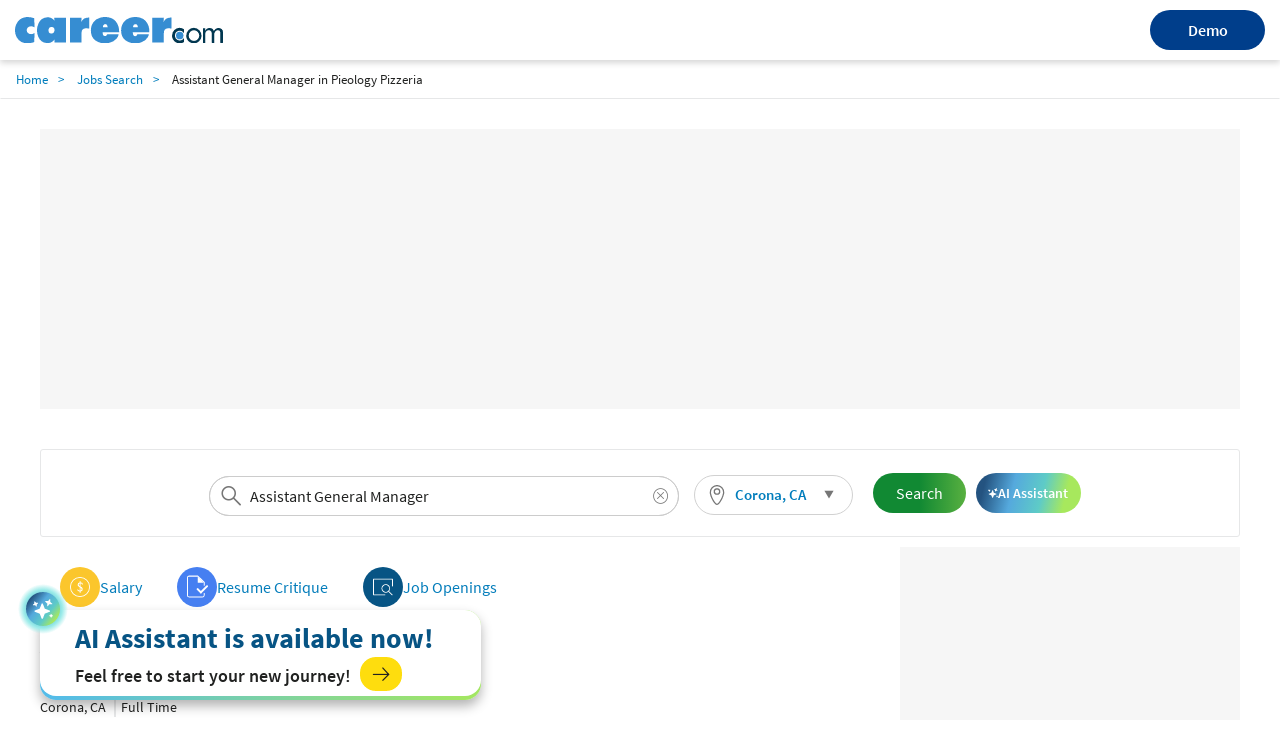

--- FILE ---
content_type: text/html; charset=utf-8
request_url: https://www.career.com/job/pieology-pizzeria/assistant-general-manager/j202212071946482169451
body_size: 20736
content:

<!DOCTYPE html>
<html lang="en">
<head>
    <meta charset="utf-8">
    <meta name="viewport" content="width=device-width,initial-scale=1">
    <title>Assistant General Manager Job Opening in Corona, CA at Pieology Pizzeria | Career.com</title>
    <meta name="description" content="Apply for the Job in Assistant General Manager at Corona, CA. View the job description, responsibilities and qualifications for this position. Research salary, company info, career paths, and top skills for Assistant General Manager">
    <meta name="author" content="Site built by: Career.com">
    <meta property="og:locale" content="en_US">
    <meta property="og:type" content="website">
    <meta property="og:title" content="Assistant General Manager Job Opening in Corona, CA at Pieology Pizzeria | Career.com">
    <meta property="og:description" content="Apply for the Job in Assistant General Manager at Corona, CA. View the job description, responsibilities and qualifications for this position. Research salary, company info, career paths, and top skills for Assistant General Manager">
    <meta property="og:site_name" content="Career.com">
    <meta name="twitter:card" content="summary_large_image">
    <meta name="twitter:description" content="Apply for the Job in Assistant General Manager at Corona, CA. View the job description, responsibilities and qualifications for this position. Research salary, company info, career paths, and top skills for Assistant General Manager">
    <meta name="twitter:title" content="Assistant General Manager Job Opening in Corona, CA at Pieology Pizzeria | Career.com">
    <meta name="twitter:site" content="@career">
    <meta name="twitter:image" content="https://www.salary.com/wp-content/uploads/2018/02/homepage-cover.png">
    <meta name="twitter:creator" content="@career">
    <meta property="og:url" content="https://www.career.com/job/pieology-pizzeria/assistant-general-manager/j202212071946482169451">
    <link href="https://www.career.com/job/pieology-pizzeria/assistant-general-manager/j202212071946482169451" rel="canonical" />
    <link rel="preload" href="/job/Styles/Salary/fonts/SourceSansPro-Bold-subset.woff2" as="font" type="font/woff2" crossorigin>
    <link rel="preload" href="/job/Styles/Salary/fonts/SourceSansPro-Regular-subset.woff2" as="font" type="font/woff2" crossorigin>
    <link rel="preload" href="/job/Styles/Salary/fonts/SourceSansPro-Semibold-subset.woff2" as="font" type="font/woff2" crossorigin>
    <link rel="preload" href="/job/Styles/Salary/fonts/SourceSansPro-Light-subset.woff2" as="font" type="font/woff2" crossorigin>
    <link rel="apple-touch-icon" sizes="180x180" href="/Images/apple-touch-icon.png">
    <link rel="icon" type="image/png" href="/Images/favicon-32x32.png" sizes="32x32">
    <link rel="icon" type="image/png" href="/Images/favicon-16x16.png" sizes="16x16">
    
<link href="/job/Styles/ElementStyles/CSS/Seos_Jbd_JobPosting.min.css?RelNum=1.0.0.16" rel="stylesheet"/>

    
    <script type="text/javascript">var settings = { baseUrl: '/job/', destinationHost: 'https://www.career.com',SalaryComHost:'https://www.salary.com',reCaptchaSiteKey:'6LdoxYAcAAAAAByghG35UKndN3-0p0P9GyfRs7PU',cookieDomain:'career.com'};</script>
    <script src="/job/Styles/Salary/js/sal_cookieconsent.min.js?RelNum=1.0.0.16"></script>
        <script async src="https://pagead2.googlesyndication.com/pagead/js/adsbygoogle.js?client=ca-pub-1437605411581843" crossorigin="anonymous"></script>
        <script type="text/javascript">
            (function (c, l, a, r, i, t, y) {
                c[a] = c[a] || function () { (c[a].q = c[a].q || []).push(arguments) };
                t = l.createElement(r); t.async = 1; t.src = "https://www.clarity.ms/tag/" + i;
                y = l.getElementsByTagName(r)[0]; y.parentNode.insertBefore(t, y);
            })(window, document, "clarity", "script", "sgqhd0qrw6");
        </script>
        <script async src="https://www.googletagmanager.com/gtag/js?id=G-73B399SZFN"></script>
        <script>window.dataLayer = window.dataLayer || []; function gtag() { dataLayer.push(arguments); } gtag('js', new Date()); gtag('config', 'G-73B399SZFN');</script>

</head>
<body>
    <div id="cookie-banner" style="display:none;" data-id="Cookie Banner"> </div>
    <script>
        initCookieBanner("cookie-banner");
    </script>

    

<div class="sa-layout-header-container">
    <header class="sa-layout-header">
        <a class="career-logo" href="https://www.career.com">
            <img src="https://www.career.com/Images/career_logo.svg" width="208" alt="Career.com">
        </a>
        <a class="demo-btn" href="https://www.salary.com/swz-request-demo/action?s=cd_careerseo_header">Demo</a>
    </header>
</div>
<style>
    a.demo-btn {
        width: 114.62px;
        height: 40px;
        line-height: 40px;
        background: #003e8b;
        border-radius: 100px;
        color: #fff;
        border: 0;
        font-weight: 600;
        text-align: center;
    }

        a.demo-btn:active {
            color: white;
        }

    .sa-layout-header-container {
        background: #ffffff;
        box-shadow: 0px 3px 6px rgba(0, 0, 0, 0.16);
    }

    .sa-layout-header {
        align-items: center;
        justify-content: space-between;
        display: flex;
        width: 100%;
        max-width: 1800px;
        margin: 0 auto;
        padding: 10px 15px;
    }

    @media screen and (max-width: 767px) {
        .sa-layout-header {
            justify-content: center;
            position: relative;
        }

        a.demo-btn {
            position: absolute;
            right: 81%;
            width: 66px;
            height: 31px;
            line-height: 31px;
            font-size: 12px;
        }
    }


</style>    <input type="hidden" id="hd_showpopup_pluginform" name="hd_showpopup_pluginform" value="0" />







    <nav class="navbar sa-navbar-secondary" id="bread_scrumb">
        <ul class="sa-list list-inline">
            <li><a href="https://www.career.com" class="sa-navbar-secondary-link active">Home</a></li>
            <li><a href="/job/searchresults" class="sa-navbar-secondary-link active">Jobs Search</a></li>
            <li>Assistant General Manager in Pieology Pizzeria</li>
        </ul>
    </nav>

<!-- Organization-->


    <script type="application/ld+json">
        {
        "@context": "http://schema.org",
        "@type": "Organization",
        "name": "Salary.com",
        "logo": "https://www.career.com/Images/favicon-32x32.png",
        "url": "https://www.salary.com",
        "sameAs": [
        "https://www.facebook.com/mysalary",
        "https://twitter.com/companalystSLRY",
        "https://twitter.com/Salary",
        "https://www.linkedin.com/company/salarydotcom/"
        ],
        "contactPoint": {
        "@type": "ContactPoint",
        "telephone": "+1-617-631-8000",
        "contactType": "Customer Service",
        "email": "support@salary.com",
        "contactOption": "",
        "areaServed": "Canada,United States",
        "availableLanguage": "English"
        },
        "address": {
        "@type": "PostalAddress",
        "addressCountry": "United States",
        "addressLocality": "Waltham",
        "addressRegion": "MA ",
        "postalCode": "02451",
        "streetAddress": "610 Lincoln St. North Suite # 200"
        }}
    </script>





    <input type="hidden" id="hdjobpostingtitle" name="hdjobpostingtitle" value="Assistant General Manager" />
    <input type="hidden" id="hdjobpostingid" name="hdjobpostingid" value="j202212071946482169451" />
    <input type="hidden" id="hdjoblocationcity" name="hdjoblocationcity" value="Corona" />
    <input type="hidden" id="hdjoblocationstate" name="hdjoblocationstate" value="CA" />
    <input type="hidden" id="hdjoblocationzip" name="hdjoblocationzip" value="92879" />
    <input type="hidden" id="hdjoblocationcountry" name="hdjoblocationcountry" value="US" />
    <input type="hidden" id="hdclientipaddress" name="hdclientipaddress" value="3.129.63.97" />
    <input type="hidden" id="hduserresumefilename" name="hduserresumefilename" value="" />
    <input type="hidden" id="hdserverresumefilename" name="hdserverresumefilename" value="" />
    <script type="application/ld+json">
        {
        "@context": "http://schema.org",
        "@type": "JobPosting",
        "title": "Assistant General Manager",
        "url": "https://www.career.com/job/pieology-pizzeria/assistant-general-manager/j202212071946482169451",
        "datePosted": "2022-12-09",
            "employmentType":"FULL_TIME",
        


            "validThrough": "2023-06-07",
                                "hiringOrganization": {
        "@type": "Organization",

        "name": "Pieology Pizzeria"
        },
        "jobLocation": {
        "@type": "Place",
        "address": {
        "@type": "PostalAddress",
        "addressLocality": "Corona",
        "addressRegion": "CA",
            "postalCode": "92879",
        "addressCountry": "US"
        }
        },

           
                "baseSalary": {
                    "@type": "MonetaryAmount",
                    "currency": "USD",
                    "value": {
                    "@type": "QuantitativeValue",
                    "minValue": 35700,
                    "maxValue": 45200,
                    "unitText": "YEAR"
                    }
                },
            




        "description": "<div><p><b>Job description for Assistant General Manager</b></p><p><b>\nPieology Pizzeria is recruiting for an Assistant General Manger! Come join our team!</b></p><p>\nWe are looking for an <b>Assistant General Manager</b> to oversee operations and Team Members during scheduled shifts. <b>Assistant General Manager </b>responsibilities include managing cash, resolving conflicts and checking equipment. Ultimately, they will ensure all aspects of their shift run smoothly and effectively. If you’re a leader committed to quality service and have experience in our industry, we’d like to meet you.</p><p><b>\nResponsibilities</b></p><ul><li>\nMeets job expectations to positively impact restaurant sales & performance</li></ul><ul><li>Supports goals, decisions & direction of the Restaurant Management Team</li><li>Follows company guidelines for food and cash controls</li><li>Ensure proper use all products, supplies, equipment and facilities.</li></ul><ul><li>\nProvide direction and feedback to Team Members during shifts</li><li>\nSchedule employee breaks and assign duties</li><li>\nManage time-off requests and handle last-minute absences</li><li>\nTrain and coach new Team Members</li><li>\nCheck cash drawers and prepare bank deposits</li><li>\nEnsure health and safety standards are followed</li><li>\nAddress customer and employee complaints</li><li>\nFoster and maintain a positive work environment</li></ul><p><b>\nSkills</b></p><ul><li>\nProven experience as an Assistant Manager or relevant supervisor role</li><li>\nKnowledge of the industry and relevant health and safety regulations</li><li>\nCommitment to excellent service</li><li>\nWorking well within a team</li><li>\nLeadership skills and ability to make good decisions quickly</li><li>\nStrong problem-solving aptitude</li><li>\nAbility to stand for long periods</li><li>\nHigh school diploma is preferred</li></ul><h2><b><br>\nREQUIREMENTS</b></h2><p><br>\nSERVING UP INDIVIDUALITY AND CREATIVITY One Pie At A Time At Pieology all our team members are on a journey of trust, creativity, inspiration, and community. We work hard to create a fun, expressive, and delicious experience for our guests, and it all starts with people like you. Being part of our team means celebrating pizza and serving up creativity. It means feeding people and their imagination. But most importantly, it means having an experience that can help craft your future. Ready to start your journey? Find a job at Pieology today.</p></div>"
        }

    </script>



<div class="sa-layout-container padding-top0">

    

		<ins class="adsbygoogle ads-content d"
			 style="display:block; text-align:center;"
			 data-ad-client="ca-pub-1437605411581843"
			 data-ad-slot="4851103788" data-ad-format="fluid" data-ad-layout="in-article" ></ins>
		<script>(adsbygoogle = window.adsbygoogle || []).push({});</script>

    



    <div class="sa-layout sa-layout-jobposting" id="sal-navbar-search">
            <div class="sa-layout-section sal-headerjoblocation">
                

    <div class="sa-seohed-hed flex-sa-seohed-hed">
        <form id="form_globalheadersearch" name="form_globalheadersearch" method="get" class="navbar-form margin10 padding0" target="_self" style="width:40%;">
            <div class="form-group sa-searchinput" style="width: 100%">
                <input type="search" class="globalheader-job-typeahead-hint" style="padding:0 40px;" readonly="">
                <input id="txt_typeahead_globalsearchjob" type="search" class="globalheader-job-typeahead-input tt-input" style="padding:0 34px 0 40px" placeholder="Enter Company/Job title keyword" autocomplete="off" value="Assistant General Manager">
                <span class="icon-search text-size24"></span>
                <img class="globalheader-job-typeahead-spinner" src="/job/Images/spinner-typeahead.gif" style="margin-top:-.35em;">
                <span class="icon-remove  cursor-pointer text-size16" onclick="emptyTypeaheadInputText(this)"></span>
                <div class="globalheader-job-typeahead-menu"></div>
            </div>
        </form>
        <div class="sal-btn-location" style="">
            <div class="sa-seomenu">
                <a class="sa-seomenu-btn collapsed sal-seomenu-a sa-btn-outline padding-top5 padding-right10 padding-bottom5 padding-left10" id="global-sa-seomenu-btn" role="button" data-toggle="collapse" href="#seo-menu-change-location-head" aria-expanded="true" aria-controls="seo-menu-change-location" style="height:40px;border-radius:20px;border: 1px solid #d1d1d1;">
                    <span style="width:100%;display:flex;align-items:center;">
                        
                        <span class="margin-right5" style="width:20px;height:20px;background:url(/job/Images/sal-location.svg) no-repeat 2px center;background-size:20px 20px;"></span>
                        <span class="text-size15 sal-seomenu-a-location padding-right10" id="global-sal-seomenu-a-location" style="vertical-align:middle;" data-loc="Corona, CA">Corona, CA</span>
                    </span>
                    <span class="icon-triangle-down sa-seomenu-arrow sal-seomenu-a-arrow"></span>
                    
                </a>
                <div class="sa-seomenu-collapse collapse margin-top5 border-none" id="seo-menu-change-location-head" aria-expanded="true" style="background-color:transparent;box-shadow:none;width:280px;">
                    <div class="sal-location-arrow"></div>
                    <nav class="navbar margin-bottom0 margin-top10" style="background-color:white;box-shadow:0px 0px 5px #cccccc">
                        <form class="navbar-form" id="form_globalheader_changelocation" style="margin-right:0px;">
                            <div class="form-group sa-searchinput">
                                <input type="search" class="globalheader-changelocation-typeahead-hint" tabindex="-2" readonly="">
                                <input type="search" id="txt_typeahead_globalsearchlocation" class="globalheader-changelocation-typeahead-input tt-input" placeholder="Search Location" autocomplete="off">
                                <span class="icon-search"></span>
                                <img class="globalheader-changelocation-typeahead-spinner" src="/job/Images/spinner-typeahead.gif">
                                <span class="icon-remove collapse cursor-pointer" onclick="emptyTypeaheadInputText(this)"></span>
                                <div class="globalheader-changelocation-typeahead-menu"></div>
                            </div>
                            <div id="sal-citys-list" class="padding-top10" style="margin-left:5%;margin-right:5%;">
                                <span class="text-size15 padding-top10">Popular Locations</span>
                                <ul class="padding-left0 list-style-none">
                                        <li class="padding-top5 font-semibold padding-bottom5 padding-right5">
                                            <span class="color-link cursor-pointer" onclick="setGlobalLocation('Washington, DC')">Washington, DC</span>
                                        </li>
                                        <li class="padding-top5 font-semibold padding-bottom5 padding-right5">
                                            <span class="color-link cursor-pointer" onclick="setGlobalLocation('Chicago, IL')">Chicago, IL</span>
                                        </li>
                                        <li class="padding-top5 font-semibold padding-bottom5 padding-right5">
                                            <span class="color-link cursor-pointer" onclick="setGlobalLocation('New York, NY')">New York, NY</span>
                                        </li>
                                        <li class="padding-top5 font-semibold padding-bottom5 padding-right5">
                                            <span class="color-link cursor-pointer" onclick="setGlobalLocation('San Francisco, CA')">San Francisco, CA</span>
                                        </li>
                                        <li class="padding-top5 font-semibold padding-bottom5 padding-right5">
                                            <span class="color-link cursor-pointer" onclick="setGlobalLocation('Dallas, TX')">Dallas, TX</span>
                                        </li>
                                </ul>
                            </div>
                        </form>
                    </nav>
                </div>
            </div>
        </div>
        <button id="globalheader-search-btn" class="btn btn-cta btn-lg sa-btn-personalize margin10" onclick="searchJob()" style="align-self:center; padding-right:23px;">Search</button>
        <button class="ai-assistant-btn"><span class="icon-sparkle-white"></span> <span>AI Assistant</span></button>

    </div>

            </div>
    </div>


    <div class="sa-layout sa-layout-jobposting" id="sal-job-posting-content">
        <div class="sa-layout-2a-a">
            
	<input type="hidden" id="hdUrl" name="hdUrl" value="http://www.career.com/job/pieology-pizzeria/assistant-general-manager/j202212071946482169451" />
	<input type="hidden" id="hdIsMobile" value="0" />
	<input type="hidden" id="hd_statecode" name="hd_statecode" value="CA" />
	<input type="hidden" id="hd_cityname" name="hd_cityname" value="Corona" />
	<input type="hidden" id="hd_location" name="hd_location" value="Corona, CA" />
	<input type="hidden" id="hd_caleadsource" value="cd_salaryseo_jobs_click_pricinginquiry" />
	<input type="hidden" id="hd_iqleadsource" value="cd_salaryseo_jobs_click_iq_inquiry" />
	<input type="hidden" id="hd_jobtitle" name="hd_jobtitle" value="Assistant General Manager" />
		<span class="sal-xxl-prev cursor-pointer" id="sal-xxl-prev" style="visibility:hidden" onclick="location.href='https://www.career.com/job/urbane-cafe/restaurant-assistant-general-manager/j202308260310555979827'"></span>
		<span class="sal-xxl-next cursor-pointer" id="sal-xxl-next" style="visibility:hidden" onclick="location.href='https://www.career.com/job/buffalo-wild-wings/assistant-general-manager/j202502061757337687791'"></span>
		<div class="sa-layout-section border-none padding-left0 padding-bottom0 padding-top0 sal-nav-div">
			

	<div class="sal-tab-div">
		<a class="sal-tab-item column-gap-5" href="https://www.salary.com/research/salary/benchmark/grocery-store-manager-salary">
			<span class="sal-tab-item-icon salary"></span>
			<span class="margin-right5">Salary</span>
		</a>


		
			
			<a class="sal-tab-item column-gap-5" href="https://www.topresume.com/resume-review?pt=Bhzaf2Q6WGXl5&utm_medium=referral&utm_source=Salary.com" rel="nofollow" target="_blank">
				<span class="sal-tab-item-icon checker"></span>
				<span class="margin-right5">Resume Critique</span>
			</a>

		


		<a class="sal-tab-item column-gap-5" href="https://www.career.com/job/searchresults?jobtitle=Assistant+General+Manager&amp;location=Corona%2c+CA">
			<span class="sal-tab-item-icon jobopening"></span>
			<span class="margin-right5">Job Openings</span>
		</a>

	</div>

		</div>
		<input type="hidden" id="hd_exp" value="1" />
		<div class="sa-layout sa-layout-jobposting" id="sal-card-header">
			
    <div class="sa-layout-section-hed col-lg-12">
        <div class="sal-title-container">
            <h1 id="sal-job-posting-title">Assistant General Manager</h1>
            <button class="ai-assistant-btn-slim"><span class="icon-sparkle-white"></span> <span>AI Assistant</span></button>
        </div>
        <div class="sal-flex-div flex-wrap">
            <div class="sal-job-profile-item">
                <div class="company-wrapper">
                    <a href="/job/searchresults?jobtitle=Pieology+Pizzeria&amp;location=Corona%2c+CA" id="sal-company-name">Pieology Pizzeria</a>
                        <span class="vl"></span>
                    <div class="company-job-salary-view">
                        <button class="btn btn-viewcompanyjob" id="btn-view-company-jobs">
                            <span>Job Openings at Pieology Pizzeria</span><span class="icon-arrow-right text-size15 margin-left5 margin-right0"></span>
                        </button>

                        <button data-query="jobtitle=Assistant%20General%20Manager&location=Corona, CA" class="sal-btn-view-similar-jobs btn"><span>Similar Jobs</span><span class="icon-arrow-right text-size15 margin-left5 margin-right0"></span></button>
                    </div>
                </div>
                <div>
                    <span id="sal-hired-organization-address">Corona, CA</span>
                    <span class="vl"></span><span class="margin-left5" id="sal-job-type">Full Time</span>
                </div>
                <div class="margin-bottom5">
                    <span class="margin-right20">POSTED ON <span id="sal-post-date">12/9/2022</span></span>
                    <span>CLOSED ON <span id="sal-closed-date">6/7/2023</span></span>
                </div>

            </div>

        </div>
    </div>

		</div>
	<div id="sal-description" class="row clear-both">



    <input id="sal-description-desktop-height" name="sal-description-desktop-height" type="hidden" value="1" />
    <article id="sal-job-posting" class="description row">

        <div class="col-sm-12">
			<h2 class="margin-top10">
				What are the responsibilities and job description for the <strong>Assistant General Manager</strong> position at <b>Pieology Pizzeria</b>?
			</h2>
            <div class="sal-flex-div">
                <div style="display:grid">
                    <div id="sal-job-description" style="line-height:1.5;max-height:300px;overflow:hidden;position:relative">

                        <div><p><b>Job description for Assistant General Manager</b></p><p><b>
Pieology Pizzeria is recruiting for an Assistant General Manger! Come join our team!</b></p><p>
We are looking for an <b>Assistant General Manager</b> to oversee operations and Team Members during scheduled shifts. <b>Assistant General Manager </b>responsibilities include managing cash, resolving conflicts and checking equipment. Ultimately, they will ensure all aspects of their shift run smoothly and effectively. If you’re a leader committed to quality service and have experience in our industry, we’d like to meet you.</p><p><b>
Responsibilities</b></p><ul><li>
Meets job expectations to positively impact restaurant sales & performance</li></ul><ul><li>Supports goals, decisions & direction of the Restaurant Management Team</li><li>Follows company guidelines for food and cash controls</li><li>Ensure proper use all products, supplies, equipment and facilities.</li></ul><ul><li>
Provide direction and feedback to Team Members during shifts</li><li>
Schedule employee breaks and assign duties</li><li>
Manage time-off requests and handle last-minute absences</li><li>
Train and coach new Team Members</li><li>
Check cash drawers and prepare bank deposits</li><li>
Ensure health and safety standards are followed</li><li>
Address customer and employee complaints</li><li>
Foster and maintain a positive work environment</li></ul><p><b>
Skills</b></p><ul><li>
Proven experience as an Assistant Manager or relevant supervisor role</li><li>
Knowledge of the industry and relevant health and safety regulations</li><li>
Commitment to excellent service</li><li>
Working well within a team</li><li>
Leadership skills and ability to make good decisions quickly</li><li>
Strong problem-solving aptitude</li><li>
Ability to stand for long periods</li><li>
High school diploma is preferred</li></ul><h2><b><br>
REQUIREMENTS</b></h2><p><br>
SERVING UP INDIVIDUALITY AND CREATIVITY One Pie At A Time At Pieology all our team members are on a journey of trust, creativity, inspiration, and community. We work hard to create a fun, expressive, and delicious experience for our guests, and it all starts with people like you. Being part of our team means celebrating pizza and serving up creativity. It means feeding people and their imagination. But most importantly, it means having an experience that can help craft your future. Ready to start your journey? Find a job at Pieology today.</p></div>




                                <p>Salary : $35,700 - $45,200 </p>
                    </div>
                    <div class="text-center margin-top10 btn-view-more-container">
                        <button id="sal-view-more-btn" data-view="more" class="sal-btn-view-more text-size14 font-semibold">View More</button>
                    </div>
                </div>
                    <div class="sal-job-card-wrapper">
                            <div class="sal-job-card" onclick="javascript: gotoPage('/job/miguel-s-jr-12/assistant-general-manager/j202512051742203276304')">
                                <div class="sal-job-card-title">Assistant General Manager</div>
                                <div class="sal-flex-div flex-wrap margin-top5 sal-column-gap4">
                                    <div class="sal-job-card-company">Miguel&#39;s Jr. - 12 - </div>
                                    <div class="sal-job-card-location text-size14">Riverside, CA</div>
                                </div>
                                <div class="sal-job-card-button">
                                    <a href="/job/miguel-s-jr-12/assistant-general-manager/j202512051742203276304" class="btn btn-default">
                                        View Job Details
                                    </a>
                                </div>
                            </div>
                            <div class="sal-job-card" onclick="javascript: gotoPage('/job/miguel-s-jr-27/assistant-general-manager/j202207121323452628379')">
                                <div class="sal-job-card-title">Assistant General Manager</div>
                                <div class="sal-flex-div flex-wrap margin-top5 sal-column-gap4">
                                    <div class="sal-job-card-company">Miguel&#39;s Jr. - 27 - </div>
                                    <div class="sal-job-card-location text-size14">Norco, CA</div>
                                </div>
                                <div class="sal-job-card-button">
                                    <a href="/job/miguel-s-jr-27/assistant-general-manager/j202207121323452628379" class="btn btn-default">
                                        View Job Details
                                    </a>
                                </div>
                            </div>
                            <div class="sal-job-card" onclick="javascript: gotoPage('/job/miguel-s-jr-11/assistant-general-manager/j202210310017476913000')">
                                <div class="sal-job-card-title">Assistant General Manager</div>
                                <div class="sal-flex-div flex-wrap margin-top5 sal-column-gap4">
                                    <div class="sal-job-card-company">Miguel&#39;s Jr. - 11 - </div>
                                    <div class="sal-job-card-location text-size14">Corona, CA</div>
                                </div>
                                <div class="sal-job-card-button">
                                    <a href="/job/miguel-s-jr-11/assistant-general-manager/j202210310017476913000" class="btn btn-default">
                                        View Job Details
                                    </a>
                                </div>
                            </div>
                    </div>

            </div>

            <p class="margin-top20 display-flex" style="column-gap:3px">
                <input id="cbk-apply-this-job" class="flex-shrink-0 margin-top0" style="height:18px;width:18px;" name="cbk-apply-this-job" type="checkbox" value="" checked />
                <label class="text-size15 font-bold text-transform-none text-black margin-bottom0" for="cbk-apply-this-job">Apply for this job</label>
            </p>

            <p class="margin-top20 display-flex" style="column-gap: 3px">
                <input id="cbk-receive-alerts-job" class="flex-shrink-0 margin-top0" style="height:18px;width:18px;" name="cbk-receive-alerts-job" type="checkbox" value="" checked />
                <label class="text-size15 font-bold text-transform-none text-black margin-bottom0" for="cbk-receive-alerts-job">Receive alerts for other <strong>Assistant General Manager</strong> job openings</label>
            </p>

            <p class="margin-top20">
                <button class="btn btn-default text-blue text-size15 font-semibold btnReportJob" onclick="getJobRemovalRequest(this)">Report this Job</button>
            </p>

        </div>
    </article>

		


	</div>


    <div class="margin-top10 margin-bottom10 display-flex flex-space-between row-gap-10 column-gap-20 sal-promote-cp">
        <div class="sal-promote-cp-left padding20 flex-grow-1 display-flex flex-direction-column row-gap-10">
            <label class="sal-promote-cp-title font-semibold text-size14">For Employer</label>
            <div>
                <span>If your compensation planning software is too rigid to deploy winning incentive strategies, it’s time to find an adaptable solution.</span>
                <a href="https://www.salary.com/business/compensation-software/compensation-planning/?s=jb" class="btn btn-cta text-size15 font-semibold flt-right padding-right10 margin-top10">
                    Compensation Planning
                    <span class="icon-arrow-right text-white text-size15 margin-left10"></span>
                </a>
            </div>
        </div>
        <div class="sal-promote-cp-blue padding20 flex-grow-1 display-flex flex-direction-column row-gap-10">
            <label class="sal-promote-cp-title font-semibold text-size14 text-blue">Looking for Accurate Salary Data?</label>
            <div>
                <span>Enhance your organization's compensation strategy with salary data sets that HR and team managers can use to pay your staff right.</span>
                <a href="https://www.salary.com/business/surveys/compdata-us-surveys/?s=jb" class="btn btn-primary text-size15 font-semibold flt-right padding-right10 margin-top10">
                    Surveys & Data Sets
                    <span class="icon-arrow-right text-white text-size15 margin-left10"></span>
                </a>
            </div>
        </div>
    </div>
	<!-- Career Path-->
	<article id="sal-career-path" class="row">



	</article>


    <div class="modal sa-modal-edit" tabindex="-1" role="dialog" id="sal-job-desc-modal">
        <div class="modal-dialog" role="document">
            <div class="modal-content">
                <div class="modal-header bg-white border-none padding-bottom0">
                    <button type="button" class="close" data-dismiss="modal" aria-label="Close" onclick="javascript: hideJobDescModal(this);"><span aria-hidden="true">&times;</span></button>
                </div>
                <div class="modal-body text-size14 padding-top5" id="sal-job-desc-content">
                    <h3 class="margin-top0"><b></b></h3>
                    <div></div>
                </div>
            </div>
        </div>
    </div>



	<!-- Top Skills-->
	<div id="sal-top-skills" class="row margin-top10">
		


        <div class="col-lg-12 topskills">
            <h2 class="margin-top10">Sign up to receive alerts about other jobs with skills like those required for the <strong>Assistant General Manager</strong>.</h2>
            <p>Click the checkbox next to the jobs that you are interested in.</p>
            <ul>
                    <li class="col-lg-12 content-border topskills-li-a">
                        <p class="font-semibold" data-skillcode="SF00000390">Customer Complaint Escalation Skill</p>
                        <ul class="display-flex flex-direction-column">
                                    <li class="topskills-li-b">
                                        <div class="display-flex" style="column-gap: 3px">
                                            <input type="checkbox" class="flex-shrink-0 margin-top0" style="height:18px;width:18px;" id="sk-SF00000390-SM15000450" name="cbk-skilljob-alerts" data-jobtitle="Executive Response Manager" />
                                            <label class="font-semibold text-size16 text-transform-none cursor-pointer color-link margin-bottom0" for="sk-SF00000390-SM15000450">Executive Response Manager</label>
                                            <span class="icon-info cursor-pointer flex-shrink-0" data-jobtitle="Executive Response Manager" data-jobcode="SM15000450" data-isload="0" data-jobdesc="" onclick="showJobDescModal(this);"></span>
                                        </div>
                                        <div class="margin-top5">Income Estimation: $86,222 - $139,442</div>
                                    </li>
                                    <li class="topskills-li-b">
                                        <div class="display-flex" style="column-gap: 3px">
                                            <input type="checkbox" class="flex-shrink-0 margin-top0" style="height:18px;width:18px;" id="sk-SF00000390-SM15000323" name="cbk-skilljob-alerts" data-jobtitle="Customer Service Training Manager" />
                                            <label class="font-semibold text-size16 text-transform-none cursor-pointer color-link margin-bottom0" for="sk-SF00000390-SM15000323">Customer Service Training Manager</label>
                                            <span class="icon-info cursor-pointer flex-shrink-0" data-jobtitle="Customer Service Training Manager" data-jobcode="SM15000323" data-isload="0" data-jobdesc="" onclick="showJobDescModal(this);"></span>
                                        </div>
                                        <div class="margin-top5">Income Estimation: $88,648 - $131,919</div>
                                    </li>
                        </ul>
                    </li>
                    <li class="col-lg-12 content-border topskills-li-a">
                        <p class="font-semibold" data-skillcode="SF00000967">Manage Staff Scheduling Skill</p>
                        <ul class="display-flex flex-direction-column">
                                    <li class="topskills-li-b">
                                        <div class="display-flex" style="column-gap: 3px">
                                            <input type="checkbox" class="flex-shrink-0 margin-top0" style="height:18px;width:18px;" id="sk-SF00000967-ED03000100" name="cbk-skilljob-alerts" data-jobtitle="Food Services Director - Higher Ed." />
                                            <label class="font-semibold text-size16 text-transform-none cursor-pointer color-link margin-bottom0" for="sk-SF00000967-ED03000100">Food Services Director - Higher Ed.</label>
                                            <span class="icon-info cursor-pointer flex-shrink-0" data-jobtitle="Food Services Director - Higher Ed." data-jobcode="ED03000100" data-isload="0" data-jobdesc="" onclick="showJobDescModal(this);"></span>
                                        </div>
                                        <div class="margin-top5">Income Estimation: $85,387 - $124,484</div>
                                    </li>
                                    <li class="topskills-li-b">
                                        <div class="display-flex" style="column-gap: 3px">
                                            <input type="checkbox" class="flex-shrink-0 margin-top0" style="height:18px;width:18px;" id="sk-SF00000967-HC07000256" name="cbk-skilljob-alerts" data-jobtitle="Home Health Manager" />
                                            <label class="font-semibold text-size16 text-transform-none cursor-pointer color-link margin-bottom0" for="sk-SF00000967-HC07000256">Home Health Manager</label>
                                            <span class="icon-info cursor-pointer flex-shrink-0" data-jobtitle="Home Health Manager" data-jobcode="HC07000256" data-isload="0" data-jobdesc="" onclick="showJobDescModal(this);"></span>
                                        </div>
                                        <div class="margin-top5">Income Estimation: $94,748 - $121,611</div>
                                    </li>
                        </ul>
                    </li>
            </ul>
        </div>

	</div>
	<!-- Apply Button-->
	<div class="margin-bottom20" style="display:flex; display:-webkit-flex; flex-flow:row wrap; -webkit-flex-flow:row wrap; justify-content: flex-end">
		<div class="col-lg-8">
						<div id="sal-expired-job-information" class="alert alert-danger margin-top5 margin-bottom10 padding5 flt-left">
							<span class="icon-alert"></span> This job has expired.
						</div>
					<button class="btn btn-expired disabled flt-right" style="width:276px">Apply for this job and sign up for alerts</button>
		</div>
		<div class="col-lg-4">
			<a href="https://secure.salary.com/personal-salary-report?r=jb_jobdetail&amp;job=Assistant General Manager" class="btn btn-sm btn-primary sa-learnmorebtn flt-right" style="margin-right:-20px; height:32px;line-height:32px;text-align:center; min-width:276px"><span class="font-bold">Employees:</span> Get a Salary Increase <span class="icon-arrow-circle-right sa-btn-arrow-circle-icon"></span></a>
		</div>
	</div>
	<div class="margin-top10 margin-bottom10 display-flex flex-space-between row-gap-10 column-gap-20 sal-promote-cp">
		<div class="sal-promote-cp-right padding20 flex-grow-1 display-flex flex-direction-column row-gap-10">
			<label class="sal-promote-cp-title font-semibold text-size14">For Employer</label>
			<div>
				<span>View Core, Job Family, and Industry Job Skills and Competency Data for more than 15,000 Job Titles</span>
				<a href="https://www.salary.com/business/skills-model/tour?s=jb" class="btn btn-cta text-size15 font-semibold flt-right padding-right10 margin-top10">
					Skills Library
					<span class="icon-arrow-right text-white text-size15 margin-left10"></span>
				</a>
			</div>
		</div>
	</div>


		<ins class="adsbygoogle ads-content d"
			 style="display:block"
			 data-ad-client="ca-pub-1437605411581843"
			 data-ad-slot="2713408498" data-ad-format="auto" data-full-width-responsive="true" ></ins>
		<script>(adsbygoogle = window.adsbygoogle || []).push({});</script>


	<div class="sa-layout sa-layout-jobposting" id="sal-card-header">
		


			<input type="hidden" id="hd_allsimilarjids" value="j202512051742203276304|||j202207121323452628379|||j202210310017476913000|||j202507311917590949644|||j202510081701589476066|||j202512051742203276304|||j202207121319552155141|||j202212240536567628743|||j202301110217517427960|||j202407030524455831009" />
				<input type="hidden" id="hd_alljidsatcompany" value="j202511220549576802950|||j202311122342451826377|||j202311021044359931864|||j202203221918245103132|||j202203221816188853254|||j202203221816189478556|||j202203221919148857284" />
            <div class="sal-job-bycompany">
                <!-- Income Estimation card-->
                <div class="sal-container-bluegreengradient margin-top20"></div>
                <h2 class="margin-top10 margin-bottom20">Job openings at <strong>Pieology Pizzeria</strong></h2>
                            <div class="sal-job-item">
                                <div class="sal-job-header">
                                    <a href="https://www.career.com/job/pieology-pizzeria/shift-leader/j202511220549576802950" class="sal-item-title">Shift leader</a>
                                    <div class="sal-job-apply-btn">
                                        <a rel="sponsored noopener" href="https://www.career.com/job/pieology-pizzeria/shift-leader/j202511220549576802950" class="btn btn-primary btn-apply-job" role="button">Apply</a>
                                    </div>

                                </div>
                                <ul class="sal-item-location">
                                    <li class="cn">
                                        <span class="sal-item-company-name">Pieology Pizzeria</span>
                                        <span id="sal-hired-organization-address">Hollywood, FL</span>
                                    </li>
                                    <li>
                                        <span class="job-description">Late Night Pizza Boss – Fast Paced Pizza Restaurant Late nights. Fast pace. Endless pizza. We're not just looking for another team member—we're looking for...</span>
                                        <a rel="sponsored noopener" href="https://www.career.com/job/pieology-pizzeria/shift-leader/j202511220549576802950" class="padding-left5">more</a>
                                    </li>
                                    <li>
                                        <span class="date-posted">8 Days Ago</span>
                                    </li>

                                </ul>
                            </div>
                            <hr />
                            <div class="sal-job-item">
                                <div class="sal-job-header">
                                    <a href="https://www.career.com/job/pieology-pizzeria/district-manager/j202311122342451826377" class="sal-item-title">District Manager</a>
                                    <div class="sal-job-apply-btn">
                                        <a rel="sponsored noopener" href="https://www.career.com/job/pieology-pizzeria/district-manager/j202311122342451826377" class="btn btn-primary btn-apply-job" role="button">Apply</a>
                                    </div>

                                </div>
                                <ul class="sal-item-location">
                                    <li class="cn">
                                        <span class="sal-item-company-name">Pieology Pizzeria</span>
                                        <span id="sal-hired-organization-address">Chino, CA</span>
                                    </li>
                                    <li>
                                        <span class="job-description">Oversee entire operation of all units. Minimum of 5 year store management experience in a quick service or fast food establishment</span>
                                        <a rel="sponsored noopener" href="https://www.career.com/job/pieology-pizzeria/district-manager/j202311122342451826377" class="padding-left5">more</a>
                                    </li>
                                    <li>
                                        <span class="date-posted">10 Days Ago</span>
                                    </li>

                                </ul>
                            </div>
                            <hr />
                            <div class="sal-job-item">
                                <div class="sal-job-header">
                                    <a href="https://www.career.com/job/pieology-pizzeria/assistant-manager/j202311021044359931864" class="sal-item-title">Assistant Manager</a>
                                    <div class="sal-job-apply-btn">
                                        <a rel="sponsored noopener" href="https://www.career.com/job/pieology-pizzeria/assistant-manager/j202311021044359931864" class="btn btn-primary btn-apply-job" role="button">Apply</a>
                                    </div>

                                </div>
                                <ul class="sal-item-location">
                                    <li class="cn">
                                        <span class="sal-item-company-name">Pieology Pizzeria</span>
                                        <span id="sal-hired-organization-address">WALNUT, CA</span>
                                    </li>
                                    <li>
                                        <span class="job-description">The Assistant Manager is responsible and accountable for all restaurant activities, and assumes complete responsibility for the restaurant as necessary. Th...</span>
                                        <a rel="sponsored noopener" href="https://www.career.com/job/pieology-pizzeria/assistant-manager/j202311021044359931864" class="padding-left5">more</a>
                                    </li>
                                    <li>
                                        <span class="date-posted">11 Days Ago</span>
                                    </li>

                                </ul>
                            </div>
                            <hr />
                            <div class="sal-job-item">
                                <div class="sal-job-header">
                                    <a href="https://www.career.com/job/pieology-pizzeria/team-member/j202203221918245103132" class="sal-item-title">Team Member</a>
                                    <div class="sal-job-apply-btn">
                                        <a rel="sponsored noopener" href="https://www.career.com/job/pieology-pizzeria/team-member/j202203221918245103132" class="btn btn-primary btn-apply-job" role="button">Apply</a>
                                    </div>

                                </div>
                                <ul class="sal-item-location">
                                    <li class="cn">
                                        <span class="sal-item-company-name">Pieology Pizzeria</span>
                                        <span id="sal-hired-organization-address">Allen, TX</span>
                                    </li>
                                    <li>
                                        <span class="job-description">Who We Are: Pieology is a rapidly growing fast-casual, customizable pizza restaurant with over 150 corporate and franchise locations across the US, Mexico ...</span>
                                        <a rel="sponsored noopener" href="https://www.career.com/job/pieology-pizzeria/team-member/j202203221918245103132" class="padding-left5">more</a>
                                    </li>
                                    <li>
                                        <span class="date-posted">12 Days Ago</span>
                                    </li>

                                </ul>
                            </div>
                            <hr />
                <div class="sal-apply-btn text-right margin-bottom20 margin-top20">
                    <a href="https://www.career.com/job/searchresults?jobtitle=Pieology+Pizzeria" class="btn btn-primary" style=" overflow: hidden; text-overflow: ellipsis; white-space: nowrap;" role="button">View More Jobs at Pieology Pizzeria</a>
                </div>
            </div>

	</div>
	<div id="sal-opening-job" class="row margin-top10">
		


    <hr class="openingjob margin-bottom0" />
    <h2 class="margin-top10 margin-bottom20">Not the job you're looking for? Here are some other <strong>Assistant General Manager</strong> jobs in the <strong>Corona, CA</strong> area that may be a better fit.</h2>
    <h3 class="margin-top10" id="sal-toggle-title" style="display:none">We don't have any other <strong>Assistant General Manager</strong> jobs in the <strong>Corona, CA</strong> area right now.</h3>
        <!-- ads: desktop(google text ads)-->
        <div class="margin-bottom10">
            

			<div id="swz_1_sd_R1"></div>

        </div>
    <div class="sa-layout-section padding0">
        


    </div>
    <div id="sa-ibar-container"></div>
                <div class="sal-job-item" onclick="javascript: gotoPage('/job/urbane-cafe/restaurant-assistant-general-manager/j202308260310555979827');">
                        <div class="sal-job-header">
                            <a href="/job/urbane-cafe/restaurant-assistant-general-manager/j202308260310555979827" class="sal-item-title">Restaurant Assistant General Manager</a>
                            <div class="sal-job-apply-btn">
                                <a rel="sponsored noopener" href="/job/urbane-cafe/restaurant-assistant-general-manager/j202308260310555979827" class="btn btn-primary btn-apply-job" role="button">Apply</a>
                            </div>

                        </div>
                        <ul class="sal-item-location">
                            <li class="cn">
                                <span class="sal-item-company-name">Urbane Cafe</span>
                                <span id="sal-hired-organization-address">Temecula, CA</span>
                            </li>
                            <li>
                                <span class="job-description">Get Fired Up For Your Future! At Urbane Cafe we’re not about just filling positions, we’re about building careers! Voted a Great Place to Work! Make up to ...</span>
                                <a rel="sponsored noopener" href="/job/urbane-cafe/restaurant-assistant-general-manager/j202308260310555979827" class="padding-left5">more</a>
                            </li>
                            <li>
                                <span class="date-posted">8 Days Ago</span>
                            </li>

                        </ul>
                    </div>
                    <hr />
                <div class="sal-job-item" onclick="javascript: gotoPage('/job/buffalo-wild-wings/assistant-general-manager/j202502061757337687791');">
                        <div class="sal-job-header">
                            <a href="/job/buffalo-wild-wings/assistant-general-manager/j202502061757337687791" class="sal-item-title">Assistant General Manager</a>
                            <div class="sal-job-apply-btn">
                                <a rel="sponsored noopener" href="/job/buffalo-wild-wings/assistant-general-manager/j202502061757337687791" class="btn btn-primary btn-apply-job" role="button">Apply</a>
                            </div>

                        </div>
                        <ul class="sal-item-location">
                            <li class="cn">
                                <span class="sal-item-company-name">Buffalo Wild Wings</span>
                                <span id="sal-hired-organization-address">Eastvale, CA</span>
                            </li>
                            <li>
                                <span class="job-description">Assistant Manager Employer: Wingmen V, LLC. Restaurant Managers have different responsibilities in our locations. Managers are responsible for the operatio...</span>
                                <a rel="sponsored noopener" href="/job/buffalo-wild-wings/assistant-general-manager/j202502061757337687791" class="padding-left5">more</a>
                            </li>
                            <li>
                                <span class="date-posted">8 Days Ago</span>
                            </li>

                        </ul>
                    </div>
                    <hr />
    <div class="sal-apply-btn text-right margin-bottom20">
        <a href="https://www.career.com/job/searchresults?jobtitle=Assistant+General+Manager&location=Corona%2c+CA" class="btn btn-primary" role="button">View More Jobs</a>
    </div>
        <!-- ads: desktop(google text ads)-->
        <div class="margin-bottom10">
            

			<div id="swz_2_sd_FL_B"></div>

        </div>
    <div class="sa-layout-section padding0">
        


    </div>


	</div>


            <a class="aia-float" href="https://www.career.com/tools/ai-assistant" target="_blank">
    <div class="aia-white-space">
        <div class="aia-sparkle-circle">
            <div class="floating-sparkle-container">
                <span class="icon-sparkle-white"></span>
            </div>
        </div>
        <h2>AI Assistant is available now!</h2>
        <p>Feel free to start your new journey! <span class="yellow-btn icon-arrow-right"></span></p>
    </div>
</a>



            

		<ins class="adsbygoogle ads-content d"
			 style="display:block"
			 data-ad-client="ca-pub-1437605411581843"
			 data-ad-slot="2213417874" data-ad-format="fluid" data-ad-layout="in-article" ></ins>
		<script>(adsbygoogle = window.adsbygoogle || []).push({});</script>


            



        </div>
        <div class="sa-layout-2a-b">
            

            <ins class="adsbygoogle ads-aside d"
                 style="display:block"
                 data-ad-client="ca-pub-1437605411581843"
                 data-ad-slot="5142486431" data-ad-format="auto" data-full-width-responsive="true" ></ins>
            <script>(adsbygoogle = window.adsbygoogle || []).push({});</script>
            <div id="swz_3_sj_Block1"></div>
            <ins class="adsbygoogle ads-aside d"
                 style="display:block"
                 data-ad-client="ca-pub-1437605411581843"
                 data-ad-slot="5443944776" data-ad-format="auto" data-full-width-responsive="true" ></ins>
            <script>(adsbygoogle = window.adsbygoogle || []).push({});</script>
            <ins class="adsbygoogle ads-aside d"
                 style="display:block; text-align:center;"
                 data-ad-client="ca-pub-1437605411581843"
                 data-ad-slot="7465744556" data-ad-format="autorelaxed" ></ins>
            <script>(adsbygoogle = window.adsbygoogle || []).push({});</script>
            <ins class="adsbygoogle ads-aside d"
                 style="display:block"
                 data-ad-client="ca-pub-1437605411581843"
                 data-ad-slot="2213417874" data-ad-format="fluid" data-ad-layout="in-article" ></ins>
            <script>(adsbygoogle = window.adsbygoogle || []).push({});</script>
            <div id="swz_3_sj_Block1"></div>

        </div>
    </div>
</div>





 
<!-- Footer Section -->
<footer class="footer">
    <div class="layout-footer-container">
        <div class="row text-start text-md-start">
            <div class="col-lg-12 col-xs-12 pb-4 pb-lg-5">
                <div class="footer-logo">
                    <a href="https://www.career.com">
                        <img src="/Images/career_logo.svg" alt="Career.com">
                    </a>
                </div>
            </div>
        </div>
        <div class="row text-start text-md-start">
            <div class="col-lg-12 col-xs-12 order-box">
                <div class="col-lg-6 col-xs-6 social-icons">
                    <a href="https://twitter.com/CareerComJobs" class="fs-2">
                        <img src="/job/Images/icon-twitterx-1.svg" alt="Career Twitter"/>
                    </a>
                    <a href="https://www.linkedin.com/company/CareerComJobs" class="fs-2">
                        <img src="/job/Images/icon-linkedin-in.svg" alt="Career Linkedin"/>
                    </a>
                    <a href="https://www.facebook.com/CareerComJobs" class="fs-2">
                        <img src="/job/Images/icon-facebook-f.svg" alt="Career Facebook" />
                    </a>
                    <a href="https://www.instagram.com/careercomjob/" class="fs-2">
                        <img src="/job/Images/icon-instagram.svg" alt="Career Instagram" />
                    </a>
                    <a href="https://www.tiktok.com/&#64;careercomjobs" class="fs-2">
                        <img src="/job/Images/icon-tiktok.svg" alt="Career Tiktok" />
                    </a>
                </div>
                <hr class="order-lg-2 order-2 col-lg-6 col-xs-6 my-3 text-gray-300 footer-hr">
                <div class="row">
                    <ul class="col-lg-8 col-xs-8 footer-list d-block d-flex flex-column flex-lg-row mb-0  list-unstyled flex-sm-column order-1 order-lg-3 justify-content-between">
                        <li class="mb-2">
                            <a href="https://www.career.com/about-us">
                                About Us
                            </a>
                        </li>
                        <li class="mb-2">
                            <a href="https://www.career.com/contact-us">
                                Contact Us
                            </a>
                        </li>
                        <li class="mb-2">
                            <a href="https://www.career.com/Legal">Legal</a>
                        </li>
                        <li class="mb-2">
                            <a href="https://www.career.com/legal/privacy-policy/california-privacy-rights">
                                Privacy
                            </a>
                        </li>
                        <li class="mb-2">
                            <a href="https://www.career.com/legal/terms-of-use">
                                Terms
                            </a>
                        </li>
                        <li class="mb-2">
                            <a href="https://www.career.com/legal/do-not-sell-or-share-my-information">
                                Do Not Sell Info
                            </a>
                        </li>
                    </ul>
                    <div class="col-lg-4 col-xs-4 footer-copyright-desktop">
                        &copy;2025 Career.com. All rights reserved.
                    </div>
                </div>
            </div>
        </div>
        <div class="row">
            <div class="col-lg-12 col-xs-12">
                <div class="footer-copyright-mobile">
                    &copy;2025 Career.com. All rights reserved.
                </div>
            </div>
        </div>
    </div>
</footer>
<style>
/* Footer styling */
.footer {
    background-color: #d4f0ff;
    color: #000;
    padding: 20px 0;
    font-size: 14px;
}
.footer a {
    text-decoration:none;
}
.footer .layout-footer-container {
    max-width: 1800px;
    margin: 0 auto;
    padding: 0 15px;
}

.footer a {
    color: #212221;
    text-decoration: none;
    font-weight: 600;
    padding-right: 1.5rem;
     
    opacity: 0.8;
    font-size: 16px;
    text-decoration:none;
    cursor:pointer;
}

.footer a:hover {
    text-decoration: underline;
}

.footer-hr {
    border: 0;
    border-top: 1px solid;
    opacity: 1;
    float: inline-end;
    order: 2;
}

.footer .social-icons {
    text-align: right;
    float: inline-end;
    padding-right: 5px;
    order: 1;
}

.footer .social-icons a {
    margin-right: 15px;
    font-size: 18px;
    color: #007bff;
    padding-left: 2rem !important;
    text-decoration: none;
}

.footer .social-icons a:hover {
    color: #0056b3;
    text-decoration: none;
}

.footer-list {
    padding: 0;
    margin: 0;
    list-style: none;
    text-align: right;
    float: inline-end;
    order: 3;
}
.footer-list li {
    display: inline-block;
    margin: 0 0 10px 20px;
}

    .footer .footer-copyright-desktop {
        padding-top: 5px;
        font-size: 14px;
    }

.footer .footer-copyright-mobile {
    display: none;
}

.footer-bottom {
    border-top: 1px solid #ccc;
    margin-top: 20px;
    padding-top: 10px;
}

.footer-logo {
    font-weight: bold;
    font-size: 24px;
    text-align: left;
}

.footer-logo a {
    font-size: 1.6rem;
    font-weight: 600;
}

.footer-logo a img {
    width: 100%;
    width: 208px;
    height: 25px;
}

.text-blue-200 {
    color: #003e8b !important;
}

.text-gray-300 {
    color: #cfd1d3;
}

.fs-2 {
    font-size: calc(1.325rem + .9vw) !important;
}

@media (min-width: 1200px) {
    .fs-2 {
        font-size: 2rem !important;
    }
}

/* Mobile mode */
@media (max-width: 768px) {
    .footer .footer-logo {
        padding-left: 15px;
    }
    .footer-logo a img {
        width: 100%;
        width: 150px;
    }

    .footer .order-box {
        display: flex;
        flex-direction: column;
    }
    .footer .order-box .footer-list {
        order: 1;
        width: 100%;
        text-align: left;
        padding-left: 30px;
        float: left;
        padding-top: 30px;
    }
    .footer .order-box .footer-list li {
        margin: 0 0 10px 0;
        float: left;
        width: 50%;
    }

    .footer .order-box .footer-list li a {
        display: inline-block;
        padding: 5px 0;
        text-decoration: none;
    }

    .footer .order-box .footer-hr {
        order: 2;
        width: 90%;
    }
    .footer .order-box .social-icons {
        order: 3;
        width: 100%;
        text-align: left !important;
    }
    .footer .social-icons a {
        padding-left: 0.1rem !important;
        margin-right: 0.5rem !important;
    }
    .footer .footer-copyright-desktop {
        display: none;
    }
    .footer .footer-copyright-mobile {
        order: 4;
        display: block;
        padding: 30px 5px 0px 15px;
    }
}
</style>





    





<script>
    var adsPageName = 'jboard_posting';
    var adsAreaID = 'jboard';
    var adsNarrowCode = '';
    var adsKeyWord = 'Assistant General Manager';
    var adSrc = 'pg';
    var MvcAdsUrl = "https://jobs.salary.com/MvcWorkComAds";
    var ibarZipCode = "";
    var ibarCityCode = "";
    var ibarStateCode = "";
    var ibarCountryCode = "";
    var IbarProp = {
        jobtitle: "Assistant General Manager",
        zipcode: ibarZipCode,
        citycode: ibarCityCode,
        statecode: ibarStateCode,
        Country: ibarCountryCode,
        uip: '3.129.63.97',
        uag: navigator.userAgent,
        PageName: 'jboard_posting',
        DispVersion: 'v3',
		ShowZipRecruiterAPIKey: ''
    };

    function salGetPageNameFromAdsLib() { return 'jboard_posting' }
</script>



    <script src="https://www.google.com/adsense/search/ads.js" async></script>
    <script>
		(function (g, o) {
			g[o] = g[o] || function () {
				(g[o]['q'] = g[o]['q'] || []).push(
					arguments)
			}, g[o]['t'] = 1 * new Date
		})(window, '_googCsa');
		var pageOptions = {
			'pubId': 'partner-pub-2224643151810923',
			'query': 'Assistant General Manager',
			'channel': '7250761334',
			"styleId": "2873601627"
		};
		var swz_1_sd_R1 = {
			container: 'swz_1_sd_R1',
			number: 2
		};
		var swz_2_sd_FL_B = {
			container: 'swz_2_sd_FL_B',
			number: 2
		};
		var swz_3_sj_Block1 = {
			container: 'swz_3_sj_Block1',
			number: 8
		};
        _googCsa('ads', pageOptions, swz_3_sj_Block1,swz_3_sj_Block1,swz_1_sd_R1,swz_2_sd_FL_B);
    </script>


    <script>
        var rewardedAd1 = null;
        const isMobile = window.innerWidth >= 992 ? false : true;
        function loadRewardedAd(rewardedAd) {
            // handle case where ad fails to load.
            if (rewardedAd == null) {
                console.log('%cNo rewarded ad loaded', 'background-color: yellow');
                return;
            }

            let viewMoreButtonEle = document.getElementById('sal-view-more-btn');
            if (viewMoreButtonEle.textContent.trim() === 'View More') {
                rewardedAd1 = rewardedAd;
                viewMoreButtonEle.dataset.view = "more";
                viewMoreButtonEle.textContent = "Watch the ADs to See More Content";
            }
        }
        slotVars = {
            google_ad_loaded_callback: loadRewardedAd,
            google_ad_slot: 2318814295,
            google_ad_format: "rewarded",
        };
        adsbygoogle = window.adsbygoogle || [];
        adsbygoogle.push({ params: slotVars });

    </script>



<script>
    var salTrackingData = window.salTrackingData || {};
    salTrackingData.page = salTrackingData.page || {};
    salTrackingData.page.category = {};
    salTrackingData.pageURL = window.location.href;
    salTrackingData.page.category.primaryCategory = 'seo';
    salTrackingData.pageName = 'seo:jboard_posting';
    salTrackingData.countryCode = 'us';
    /********* */
    salTrackingData.jboardDate = '2022-12-9';
    salTrackingData.jboardExpired = 'expired';
                 salTrackingData.jboardSource  = 'OTHER';

</script>

    <script src="https://assets.adobedtm.com/b590647a1ee3/64e4f85e9f6a/launch-72753a58031d.min.js" async></script>

    
        <script src="/job/UtilityScripts/Salary/Seou_Jbd_JobDetailLanding.min.js?RelNum=1.0.0.16" async></script>

</body>
</html>

--- FILE ---
content_type: text/html; charset=UTF-8
request_url: https://syndicatedsearch.goog/afs/ads?sjk=MHunjBhKQz6yeOwwlGARgQ%3D%3D&psid=2873601627&channel=7250761334&client=pub-2224643151810923&q=Assistant%20General%20Manager&r=m&type=0&oe=UTF-8&ie=UTF-8&fexp=21404%2C17300003%2C17301437%2C17301438%2C17301442%2C17301548%2C17301266%2C72717108&format=n8%7Cn8%7Cn2%7Cn2&ad=n20&nocache=3201765933157351&num=0&output=uds_ads_only&v=3&bsl=8&pac=0&u_his=2&u_tz=0&dt=1765933157411&u_w=1280&u_h=720&biw=1280&bih=720&psw=1280&psh=4636&frm=0&uio=----&cont=swz_3_sj_Block1%7Cswz_3_sj_Block1%7Cswz_1_sd_R1%7Cswz_2_sd_FL_B&drt=0&jsid=csa&jsv=842209568&rurl=https%3A%2F%2Fwww.career.com%2Fjob%2Fpieology-pizzeria%2Fassistant-general-manager%2Fj202212071946482169451
body_size: 8516
content:
<!doctype html><html lang="en"> <head>    <meta content="NOINDEX, NOFOLLOW" name="ROBOTS"> <meta content="telephone=no" name="format-detection"> <meta content="origin" name="referrer"> <title>Ads by Google</title>   </head> <body>  <div id="adBlock">    </div>  <script nonce="y4gNLz1H3IwrrkWbJ9rqGg">window.AFS_AD_REQUEST_RETURN_TIME_ = Date.now();window.IS_GOOGLE_AFS_IFRAME_ = true;(function(){window.ad_json={"caps":[{"n":"queryId","v":"ZgBCaZ-jEvCO_b8PkJ3dsQw"}],"bg":{"i":"https://www.google.com/js/bg/Cp_4f0VEzU-XHyyJooFvRe--gbkT3EtgbyCzrF4-oIo.js","p":"xJBd2LWMRwAmB2o1V2XMmQmYc6IjXa6UE2gwqD6F8vTroffcZRQcisyDQzeBLZ2228BkeM6+YFcz0+QNTn4fEOR5zplav3KKDooVMpb0QNHKabfDC8Tc/XNCdY48FG4ZlTpNH0W/D+V9Cl/79LLKsK3rm8jgHo7y2E2P5tRlOppnTk8udMN/ZxAk/mCbDi6h5SCnap+IMyqgP/AwwVdpLgmOC4YrmWOV56t1LxF6DNGbOTok1/[base64]/1NIDPz7JUKm66GVKlTFpCt7P/Ua/7/TKznJlzFxjykN6/5TOdw0GEliYzBgfPrGyPXcU40dmZb2mY7jT32y9o5z6Bm6+/prh8v3TdDwFUTqXmn4QttnYbvyTCnHa+6o79YJKfvMnAm35fKKQPtO6MgwCIKdI3FgU/SN5NXMA6rXRN8CCzaQCMdeoHUXP+f4C8dqezunh9ZK9iC3VVgIjPED5FM9SuHu43GnFjv9++ERcr1HZ6W3ko0WAJWAQUPbnYADtkHdk4XxeY8qcCvLFGGwojNzBBQj1CXdEcvKhWv8ZztwJlBZwtzb3kKE3MZc2dn8vey18A40oS5Demh/4cEvXzei7S+0Knge1nad2iceEuZkUi1oDYs6Gt99Qcnj70yEMpuo2/yzrjz+iqQZ16oCQFswiqfQvb4b4ldJLDtcPe/z37cD/Odm+DtjMw/U/M3Vq6hNJE9iqd+u3qx/p4HDKIYWAcWJKqFUwY8obsjYZ3125vld9GNsarYaheaBW3zR7ZkggSuf3H/gEm+vDOcw0GdOQdzYTeyef2+LqVG6LwzNMjm2I8nlsGgCwVdLvlIPsQkEKsMuOTZgIPZ0GFo4KGo73Dkuspjb5ClsTZMJbYJNs2t6aHi/blXIycfmFhCtTQmF7rcQKiWl1nLla8qELke6WAqt+zMd+Pzk+nelGCUOUlERtbYWZfSYR/RiwN0XVAUc7yU8kKYyOzZOIq8ynqcew0tNM+vgRbq9QRD/fbzpPFYXdfZD8w/otDTfVrNZBql2wvub3ML5D8gq6d5Trgph+QoKbD7FUsKKP8cvemvW5s1aF55LN6UcD/8qyy2E/s7W+5KWin3u0W21Jc+szaPhcEyOTb7M0+L6YvW3AjSzRBPdmIxPz49PenABzhVFHnA3R8xZ+6hVDam7o/OAzaIibUQQvm6IdrX4+wHhgjn9pZVRAT1Mg9B/YeMdF07RRRaD2nRkTJCihoREogIStQXMpA5pCTalOcIkOGSM7121UiT2u6QMZFBfa/DiGlF9YpCayU7EZ/yy2jThurGFy/l+wm8RAqQm3x96tHwrmJkbxiFEIBL9hf85dUPVuKbBd2WBk04z3m/mMcWl5cJ5piFoGmOg3V1Qc3cjYugzVKHF0Gc8nSLTpL5yK8Yor2JVJvi/dcZrEooD8ogGRDeAq6OjccgYsTVVrqSGIWsaluxAgzA+XCRM+SQ7jzFQhQkhwR1ICnQkAuhTsKrI2fU73bTtJRPtfgkjA7A06TLje88T2ip8f7t4Tkwa6DkRENmhmVlYLAvpTQlJkdBnh5hq/7dIMVYzLQHjR3qtB3oLM3a+6rEe/eFSwbDcgLNMGfwbvUA9X0zr2Jj3giky23YogYHeY8rYWc0iUeAz9qR4kt4rpghjenHKEi+jV8wYt+TdBoRgQ/qQavu+miN77eNaSKGjy6bajCE/vVjnpnWhQTLFPkyO9mTad79GJlFHKP8xvBJT2LYQ04l31Y7sd9AY3BNVZ+NbOkgzh6ASn3c5Jc0AlaGcWGYap0mphGFmFJTGlt7KotoOrL3rOWMlukbs7ObhFk8m/nDxZsz+P6qS3vJ+sQq+/ObRVfKkfe3DtiDxmcUgvA9TCIf+J6XztIcs86gxyqAUpytyLRSI5AY0Y2CeAxTqkIgGJjo3RB8w32O82jdMvmsytnCW/[base64]/w7IKp+zQbtMYI1CxAFJbWJTSVTYG0Wf+mpPP4Ow77586luy6VA60com+grxm2YZtZ0D9rXFGBWSMRAlTmI09RZkcroLgoGkA5kYfj2Zf4UqN8VJPJyNcpIpgrfZ2qovDweZ1JqFIStcIx4r4GxhJ/vawp2nrymGujroeB9Au6Gwdr9uTocw4kWSbPix5f4dhHyyhPH1ZfJORt/zUnJjEFXDf3FdouZCotsCJGs/a68KdnWqflcmdZpPFozvlUkLq3Idh3vqYAbGtDrk73r+rAfaz7niB8L4OyTRrJJlGbjqgsEz4bff7DziCMlM6Al4jvcBR377uZ0ke+LTdU4AC/5NBFp4ju67aT2CsHhYnFHTKpfDHJasdSl4ApTUft7L10hkgqXk1h2vAh9yim3LWrykYBOhQpxKc+PNLJ3hYCx/LRSrOAxPwP2OzrH+87f998dKOlCJp52aYTn71lGQYkj0w8SFDeLJGc74ckvVItyIrEm+TC48yv5C1+pmFQUJizdPnZ+VP/QpyIkmbZeifzIAOEhnhNzE0FXuHa6a1rHlfGS/YXRD5XxmjbRTWQxX2RV57Xz1hSMOW7Dk/KU5EsXQ1QGZN0y95E8gtJOlUL2o11xmfNx9WO7Dv25T9SYRcndtZP5QtI76HN6Gkfocm7ccOeymtE0B8d4TgX6Y8pmwLieNGaxUML1QMN54Yx5V/F+934T4gtiL7OzttyFShJ3oVnJr68uWOfcH+M25weCX8ZBJ5HRK6MiaKidIkP6Bw9G8Ke1S0vaCsqA6yujPeshqtUHXuuSu+feyJhD9/9zcEUITXHoexuumb9uAdXiwq+Zc9n+FDgNIYE1uh8oGRKCI102LZzKfv5MKn7NSpOE40NRvtwxhBkmweGpxeAqJljNxn075ZCqICsfjoGszeXELVEHhHHpeubs4hpJOIMMZ9ZP7AKyE62aH7iX/[base64]/943HTidOs5DSZWQey80SGPl+oSamLYMH20ExnkGAXRoJ4Bci9pbCXnmxegDSXiug+3hY8koualAZcGcDr9TmyHRqoSUPq6zqjV5yb9/9wQ3IUADE5MEcoHRXfWw2LgQHx94d/xwIOt2pKanRZxjFspY9+iMJcdhRMzzxzppMNTIcqPEB13asT1ASfGs4eQUIKXFyXksWLJLMTspTAbKviKwppRWwNEp92Hvls62UiDvCskUhfVhxTXRYNgMl55lxISrsyaWxon5mMezwz2XT8MS072pz8z5AazyyEBRff/HrdZLhnF7j92xl9kLy6+wQO7Gf+N5Iqj8RQaQ+jx2f4clGGBEpcA2hHby100Wrj+vam/O39kidoTsSovV+sxMv2ZRgbZnuONWTF5OHhtEGMe8ROadLQ0XL5lEnphGcCwy+PmvRH6YNUmyxdV8ZnRhUWvaPKI+UgJSyDQOgC2JgD4r094nEnLWvZYPs+dbJm/ZSZi5e1Pm3MWA+kgUGrNy+V6bed+NCvyoDMhY1Tsi2axPbr4ftQPQT0a6Rsm5Q5eGPeIds1PEsSS3QNftJxI/YgqYYAyBrgon8GipoAoe1SomocNhaJorPWVJzydTn8OxoQPFCN4/qo+CiKPcgCjHf+/FCIAaIOPYLbqJUyV3UoK4FJ1DejqsDgDXJAhdGfLhmVDT/eidZg2kwi5R/20RCbOwgjhMKr646POLS8GeDV3jdJCO7fcgM33NtnjNg5KY12+YfE2PcNfA2wXNeknkj8Pv8vZzma7zlezhqLU2q49oIGXQvDQhXCS4eRUzpXikJcrZUnBUy04SI9DJ84oi+6mZHR1BpkJ/BZNYClWSUx4L2iWhuFrLawNg2lREGqSUuTg6LkVBih/FN6diwpk+/EK/20VpncW1t6wIeshSJMyL0o3Ee9+nIPbLfWahedj0jL96fiZ92etAVVHss9RONLSK/uyajiagf9B3I07vqaOZPgY+kHOUTrcHm9zrmeGVJLiLfoRur//P7y3fdL4+TUooX/[base64]/iri5QDfX3aV/m0U8LAaCkdB/e9MinBU5L2+ORsRUYJtcj5LE9PLr44q3nlHvV4MFT3g+d1uCjsKz8npW0uhiSt6ezBOSguCPs1h6VLEmx5u4+s+HwhglVnkxOPxG2/5Laid5olcW0RkgLwJYAoSUpoCxt3xvbRPdvF7LEOhBH74tMcAeJFHFcCp+bLAV8PxyWPdOXWGB8I/A+zg9cfECAs54iEuhhSnnlx++f57l2lZidcjbCzNGuEPoQqz0ltgK4FDOstT/p9dqkcz4REscFlppoGJmE+Pv4QnUP12JQvIJkC4gGi1ihGuxZyUAS5eYG8FYknM4ySK9Q2gHGe7qgE7WrECgJrFbZpYFfs5ASrbCOYbri6b+KFCa/vn4YUCtaPNAGB8H8adwmcd7Urzw3B5IoMJwXIODiwtPGv+0T7gPbakUs6OQSfZWUQoWlQveIC/Np0QwBM5U1HgPGoIQWuD2xsB76jqsK8A1n2Eis2YwNnN7c01U/PjPezqF+qNfRHPYcFPMWhv0WyywBYtEhdAUQE7PlhVZqyf9ypbmwt7fXt6rwhqxufTDTFoFlne0qTK6Z6/rA1T/4LooBf0Dc1P4aNpSvIun1yGjK6GIfZn9BvQSCTWPSGhC1aSYqNrVqLT2/BnWLLfEt1jB4ti3Zw0+R4OpD804TSDmlvo0uXxwsJ2zEBH3CNWAKMMBoWPWawvO/Kvfk4d/Fv4IMasfG1+ONTQquZRHpKCmRKa4SHcvssYxUedfvIHR0xlrn/pEzBg/y72EGawRg+GeMjgCqBoGok+BeQ/in2ucq2rlvCK84FjnAjg8kuqxvM7Bn1SyFIk++demrZqotVSqWVBcpvHyC/Mmejbcz3psh8BT7hslkz7CUvz7dlucQRvJ4Z0nQJhIZuELPr0187uCpwXrboHATbwcSJIgJP/KPnhqTpQ8RdkWeQW7ywVzGmsDcVzct8bZ5e3AxOsUzRO241LfKN5a3U5ExtwxeZumlAAlbN/Ucip5S3yg2L9K/[base64]/uw8jlipga8n4+ZeqZtoSznMBPg92RYcMRZMfQgmrh9vvHemJRbsDL7P7heesEi3nVzkAPcH61G2whwBulwt2tRL2V1L4tho6m67BDd9tmx9OE+NsZQxDRtX81bSzMbkStIE56r/vbhoeM4hOxmjT2KvtbjGjkydaZKA6AF0bDXUCc57YJ9VHFFY6DzxXmevtoY48DIdRvyuQWRaqTmb/GQ7rOZZ2FXgCxsI21N6aAgGk725+7r1nCaPhYdUXQrPfvNpLrXkEZ2FatP9fUV3r2v/LieAj8c0g+uh1NGIfqK8vzjlyJJIb999yHj+bLDgoW+7KQS8ZzBzhWgpS+SySxZN8qI+z4QcLykGgJt4YxcPZRNZPgrIvofHtreZfUBFLnUASz4f/[base64]/8BUGQaIs5U6ViNRN5i5cezTp0VT4a5/1ofMKj5UKdBfqe+yaK3WiNYCDaOF+fVZG9hJLYhzung+0whIUc5+X2qpiLyd+PjoFoEcEaRxCb/hJsqmtAqXSCej4kpLWRfo620CTHXcDDKoFznsnGvx6tbbU0ZtdlI42ojHOimIHgbZfspN/ELIR+99SnwKELFmOIVo98YGcVVM2Z/ZJgzQ3QIYM20OwVEw0NvZdQLAVJ3LhK1iyLapHxH2oakLG08WH5lJ16Po6CriGhf7gwySXgESmlWYFXX9qPXdK/P+HXzJNv1Ffj5Fw/xfK3fC8FDFhCdWB0Q9K3vvXvdLpTa2km+qIh9tjxlVdnoU3VdVopO911K4BYZhjw1oSkl5lqnCEKvqlEE2YiP1qBBq5+OZjH+7bWheynmrD/QXVo8vicKgP1EJ6V0TVQszoXNtjpT0BV2336S0U2TnGwzpraH1AGzszMclkpxWzArYzqfKljTx60rnlkEATIlfpZ8NCmzAzJZ20xKBrQOK3yjxNSKLtw+SpQ/WkmVgJOOPXs5W7TalWXNl+zFZs2ayOe0pGS7pQeJc1dyorcwpsNmyuhBej328LTeD4dbNxt5WgazxGdk7WFLJZVHOYDlc838jBJMVT0bs0zFBwwCTXeTgCQCDi1kcHHPqDW3xMWmIhCVmS91tJMGseC/TsKHlz72udKui9chHDb3Mzi6OuhytjgRuu4tZ/ZECDjzwgzg2bpIt+Ai0cbzE7q3dZlyA2p1+zRixhNxgwvppk/DLS/gUz80YUXUwTm3XnAMwdHH0MvpOCbXOlnX52mQ5KDwf8WRmuXozaeZkezPdLM66cr48sm/iIfZtQli6kpdbOkdf+RzfvbTWU0lIk0/r73wONWZRHWcHRIe8KtUR/Fmywvj2L4HZd95ec2IhWiyIAdtCtwotnC2LMVRkFAKhIZGvNTU//+vxpV4lbkFpBGTXlFxVqDVAV0oYsPjyR9NTU09DNrY2fRpvqJEJIX4iFQJX10+Vp1bVfonWWUHDAJOCHc50Djp3zOTSgclJCtm8D0rQR6ixnLVJ76kQYnXY2Xj2375iWS0Oc4ykejh9POvsBjxbRkqaYsoLZrtcwlq/zByyj9+I7VSbd9/8Kjfp5gCOPwG0o7gv9rdgkUTFLL79HoMDMWXHv76LGxs9ZeGlNWba+HXgO2XhaqxMtUsRep4VQPRaCrUr1FUoYJif5AFFgf3wY/RIb3WIkMvRw+PGWNmCA6SFIbT3Ac0kp6aJG+uKmI0WFOY5AsFu8SspgDDC90faLk8u3XnO82jru05mm9lV4ASyBhDXqBP6d2XeJjkqcT5ZHm9rN7BVVkbKeJVihLAzov1DyXf04hLYz6NplZC/Yqw005P19JYJn7cwcstZGLPiqnTThn0HDAuirIGxW4xas+ghpBQb9yuphvK8WjPTlQhp5yRw7jPeo9Io6n8dfTFr46pB5sVr9s/QTiQjgyj+Xw1ZVi8hiFUFRcgfmveQ0Pi6w6lL2GSnndsVntIN3ZhEs5TaghZrhEzCm6p0i9wieyviHw1ZGyLTloqWjT+/sHr9qn8XN5hvc0la2lC1I72fRcwtzSSAd0Kau5PunadpIPAAuoKAu0ouMiq5P9A6HPvynoPQ6HNB75ITU99OzI9caLuky/6vFHxIf2v1DEHZwJvJukdQotiRo1Q2m0kO+mdz+D6qTsVbAe7moIgG7dFugsQmIRTwxqYshFgfo9SRZD5Wx4/Iu07enjM0fRPN8mtgvIdJU1WQ/TXEtjJYUj9YSt8ornM/2HvhspQQXAJM+3IKI4vfZ2Z2J588YdnAFG10rtAzc3WXNAK0la8yPtaZfmLvp9AwSM/MNyZmiQUlisTgv7PPkj9oBcQmFYm8PECqRjcTuLxeBEwirOlgpdxBQLVPiaAneuwnAjUyG8w7zQtPPW9A0XwrAPRz4mQ6L8+MqXwVSvrE0W5ym1Z9pW3EODd1h1hvr6HotBebdk0+D3LZteHmT1lc9HDS0j6Uc7YYjdZ/GYbSq7LzReApd1e17dC3th8owQbLmzdSv0+Qca0WojTzbWjPiUHuRCNgOZT6Y+tvVwt0WLwLSc1SkTeg4PHMxlmzOfKp1MutWVEx+zdOQI3Xw707T+ijqqFOOheZ9+jvX8X5ZJaFajBDl76cyVhR+YbSjJoEmZydFe2ubJ/zIm3pfb+ZU2cBNb27/PTFboUhWkfOP3mi+8aNmR95ucA9OFZeHkWdg/S7dagvzOeo/89pK5hqojLH2JA0cQGsV3HK6iavCcEEx3b3itZnDLLtgO0vxVkXR1+Wntj52ZFewezXzERQ4kiqAdrE7YgwvvUIrSSGVyKWA82efz2uviSPT2Q3aDBSO6ctgzLW3MRYPa8HdMDhzfc9pjoAUP+RrLKat7ZSNb7/kw7svi7U42FK/vCTVf+LFZsXwgznT1GX3fYkOh/+E+WJAZ2kJbC2naSguWAqgsHvwb4cISy2OLy1dba/WnrYfKuZMCX7lD75meLDhN9PUEUmGfyY81GhQselIV85QHov+YSHQ7OqUNlHfe6VKiY1LPgDGTtmd2GOHC0yQN18fGHh0KTw4PMXUHnIMiw/5Yahc6wpL7Hi2SeFe5ahk1Cniq8dTY2Ki/pe7X3m0ZtEo7xMQICoe1xbZMAXkBaI0V0ciIw5ntqK7x4/mNhH8MKyYGUVjk2qdp/aoeB5OlmVypjWN7AmLv1EmFMmSpGlqNDCwbXSVyfy/WMrRJI3xEgmJInHAqGYM2DCPsBIwSXqqXOYHXvsLl2xh075clDXFCZs9GKay6dqsukVv9lZTDtrosIhhBK7aL8M551N+HqrgQtkmqZDIGanvbGZ88ZZzfghT4y3yq4+RjaNdUjFM8TfATpjQcLl0PDOPVPGckhnUlfzU+8ExcszdQIRcfH2sFBbDTZkSP/G4NhzQO1FSxLFGaW1YzOF4lzmzOHAMH15RWOe5sVXCBbwaiZiShGq97K0tbiwiTLJyMEYVHg7WJFio6r7GpfoYsouWpImfF/vWNR4ML0KvXbd0mpSdViZltnCG/JI1WUW9F/PIOTkiGSjO7TWrCOI7alhi3KvGwQmgK5d0MmzOgTJQ//WEdY2H9+VnL7e/T4s6ulwmIFKTftj/IVAGlLQyNwULHD8kc1qYcHJRrSwX6GbEUNqJ54tt9MyPk1/OmgVxl1mYd2eTIovUjWrRLkaatWyNBfKGd3pqsO3pwcEttoqBTa0/2QNZL4z8XFK08V1/5w485gz5UMnnzXOxdRmbhxNNPYScXw/unuG+Ys5qExYHUmcsZGw+W7FhK5PbX2cPbQVuTn14ctb57/7FYYE1+cehn6UJpTa6iDNTAMM/lWpeVN9rM78EEt4uYfnElfmb+J7u7kqSb2J91BrD/3Ex7PyrR29CZRpuMU7doKUwRP6QRjWX0gRy98bQm1FA3BkzPVnSYCPg1IogTP/2XA9KD14AEErnH4nILKFOcaDIRR2cXHA1iCzHfUK4xQKQIo1MpYfne7DNgrSpy6tCSbYi0nPZ8B3zoWAf6lgCqnlbQZbsegbSZKpLEtThtFANxcbXMIVNxY8wITs2aRm3tEXfKUr/e8QFP6u0vGRWiksdxnq/wOi7SW48WUYadCOKhyI+FGy0dBkoyryyFm3MyUlhaULONmKPUTo4mQTCL/U7RvVSyWktI5Nwfl2/d0CIcJoqbGnVZp1Ftn726w+8v8T2GFm8sSceGxC8/HS6c6yu3ifUTFBmmFncdowwGIwXaTpjOOEmQG48VsBwa2WBgYXkeXP6khJfHyW+QnRYdOMeQsA/qONgAKK+LdIadKaeLxBRYJOVfBDbAA+UIB7OwkKHdGjiVRk38Y/kqFENRFLxQkZ+qSwHkVd0bCVb7o1RvIj2fm/EV+H6QHMm4mAj4OBpJdmNuU2LIQg4hp55TMwMa2KuhuIJLvCjp7Ujg0A\u003d\u003d"},"gd":{"ff":{"fd":"swap","eiell":true,"pcsbs":"44","pcsbp":"8","esb":true},"cd":{"pid":"pub-2224643151810923","eawp":"partner-pub-2224643151810923","qi":"ZgBCaZ-jEvCO_b8PkJ3dsQw"},"pc":{},"dc":{"d":true}}};})();</script> <script src="/adsense/search/ads.js?pac=0" type="text/javascript" nonce="y4gNLz1H3IwrrkWbJ9rqGg"></script>  </body> </html>

--- FILE ---
content_type: text/html; charset=utf-8
request_url: https://www.career.com/job/JobBoard/SalGetAIChatModal
body_size: 3143
content:
<style>

    /*AIA Floating chat*/
    .aia-float-chat {
        background: linear-gradient( 57.18deg,#245380 1.13%,#55a9dd 32.51%,#5ecbc7 69.21%,#a7e85d 99.15%);
        border-radius: 10px;
        padding: 5px;
        box-shadow: 0px 6px 12px rgb(0 0 0 / 30%);
        font-family: Source Sans Pro;
    }

    .aia-float-chat-white-space {
        height: fit-content;
        background: #fff;
        border-radius: 6px;
        padding: 15px;
    }

    .div-header {
        display: flex;
        align-items: center;
        justify-content: space-between;
        margin-bottom: 20px;
    }

        .div-header > div {
            display: flex;
            align-items: center;
            gap: 10px;
        }

    .aia-float-chat h4 {
        margin: 0;
        font-weight: 700;
    }

    .aia-chat-area {
        position: relative;
        margin-bottom: 10px;
        border: 1px solid;
        border-color: #caeefa;
        border-radius: 10px;
        padding: 10px;
        display: flex;
        flex-direction: column;
        row-gap: 5px;
    }

        .aia-chat-area.focus {
            border: 2px solid;
            border-color: #77d5f3;
        }

        .aia-chat-area textarea {
            width: 100%;
            height: 100px;
            /*background: #ffffff;
            border: 1px solid;
            border-color: #caeefa;
            border-radius: 10px;*/
            resize: none;
            outline: none;
            border: none;
        }

        .aia-chat-area .aia-send {
            /*position: absolute;
            right: 10px;
            bottom: 10px;*/
            width: 46.05px;
            height: 32px;
            background: #fedd0e;
            border-radius: 16px;
            border: none;
            align-self: end;
            display: flex;
            justify-content: center;
            align-items: center;
        }

            .aia-chat-area .aia-send:disabled {
                opacity: 0.5;
                cursor: not-allowed;
            }

        .aia-chat-area .icon-arrow-right {
            color: #212221;
            width: 16px;
            height: 13px;
            line-height: unset;
        }

    .aia-float-chat p {
        color: #58595b;
        font-size: 10px;
        text-align: center;
        max-width: 100%;
    }

    .aia-convo-area {
        margin-bottom: 10px;
        display: flex;
        min-height: 200px;
        max-height: 300px;
        align-content: flex-start;
        overflow-y: auto;
        flex-direction: column;
    }

    .aia-suggestions {
        display: flex;
        flex-direction: column;
        gap: 5px;
        margin-bottom: 10px;
    }

    .aia-suggestion {
        height: 26px;
        background: #fff;
        border: 1px solid #e6e7e8;
        border-radius: 16px;
        box-shadow: 0px 2px 4px rgba(0, 0, 0, 0.08);
        padding: 5px 10px;
        font-weight: 600;
        color: #007dbc;
        font-size: 11px;
        width: fit-content;
        display: flex;
        align-items: stretch;
        gap: 5px;
        cursor: pointer;
    }

        .aia-suggestion span {
            width: 12px;
            height: 9.73px;
            color: #007dbc;
            line-height: unset;
        }

    .aia-convo-area .question {
        background: #f8f8f9;
        border-radius: 18px 0px 18px 18px;
        color: #000;
        font-size: 16px;
        margin-left: auto;
    }

    .aia-convo-area .answer {
        background: #e7f1f6;
        border-radius: 0px 20px 20px 20px;
        color: #000;
        font-size: 18px;
        margin-right: auto;
    }

    .aia-convo-area .question,
    .aia-convo-area .answer {
        max-width: 95%;
        padding: 10px 20px 20px 10px;
        margin-bottom: 10px;
        width: fit-content;
    }

    .icon-sa-close-thin {
        background-image: url('/job/Images/sa-close-thin.svg');
        background-repeat: no-repeat;
        background-size: 14px 14px;
        width: 14px;
        height: 14px;
        color: #919191;
        cursor: pointer;
    }

    .icon-sa-like {
        background-image: url('/job/Images/sa-like.svg');
    }

    .icon-sa-dislike {
        background-image: url('/job/Images/sa-dislike.svg');
    }

    .icon-sa-copy {
        background-image: url('/job/Images/sa-copy.svg');
    }

    .icon-sa-like,
    .icon-sa-dislike,
    .icon-sa-copy {
        color: #58595b;
        background-repeat: no-repeat;
        background-size: 12px 12px;
        width: 12px;
        height: 12px;
        display: block;
    }

    .aia-react {
        display: flex;
        justify-content: flex-end;
        gap: 10px;
        margin-bottom: 10px;
        cursor: pointer;
    }

    #aiChatWindow .modal-dialog {
        top: 50%;
        transform: translateY(-50%);
    }
    .aia-float-chat .modal-dialog {
        width: unset;
        margin: unset;
    }

    .aia-float-chat .modal-header:before,
    .aia-float-chat .modal-header:after {
        content: unset;
    }

    .aia-float-chat .modal-header {
        padding: 0;
        border-bottom: 1px solid transparent;
    }

    .aia-float-chat .modal-body,
    .aia-float-chat .sa-modal-footer {
        padding: 0;
    }

    #aiChatWindow > .modal-lg {
        max-width: 750px;
        max-height: 480px;
    }

        #aiChatWindow > .modal-lg .modal-content {
            border: none;
            border-radius: 16px;
        }
    .aia-chat-area textarea:focus {
        border: none;/*
        border-color: #77d5f3;
        -webkit-box-shadow: unset;*/
        box-shadow: unset;
        outline:none;
    }

    .aia-float-chat .question-samples .q-title {
        color: #58595b;
        font-size: 18px;
        text-align: left;
    }

    .aia-float-chat .question-samples .q-sample {
        font-weight: 600;
        color: #0773c8;
        background: #ffffff;
        border: 1px solid;
        border-color: #e6e7e8;
        border-radius: 16px;
        cursor: pointer;
        width: fit-content;
        font-size: 16px;
        padding: 5px 10px;
    }

        .aia-float-chat .question-samples .q-sample span {
            margin-left: 5px;
        }

    .aia-chat-area .button-group {
        display: flex;
        justify-content: flex-end;
        gap: 10px;
        align-content: center;
    }

    .aia-chat-area .btn-send-resume {
        height: 32px;
        color: #212221;
        outline: none;
        background: transparent;
        padding-right: 0;
    }

        .aia-chat-area .btn-send-resume:hover {
            outline: none;
            border: none;
        }

    .aia-chat-area .border-right {
        border: 1px solid;
        border-color: #e6e7e8;
    }

    .aia-chat-area .btn-stop-genarate {
        height: 32px;
        background: #fedd0e;
        border-radius: 16px;
        border: none;
        color: #212221;
        align-self: end;
        outline: none;
        display: flex;
        align-content: center;
        justify-content: center;
        flex-wrap: wrap;
    }

        .aia-chat-area .btn-stop-genarate .icon-target-2 {
            font-weight: 700;
        }

    .aia-float-chat .d-none {
        display: none;
    }

    /*End: Aia Floating chat*/
</style>

<div class="modal fade" tabindex="-1" id="aiChatWindow" role="dialog">
    <div class="modal-dialog modal-lg" role="document">
        <div class="modal-content">
            <div class="aia-float-chat">
                <div class="aia-float-chat-white-space">

                    
                    <div class="modal-header div-header">
                        <div>
                            <div class="aia-chat-sparkle-circle">
                                <div class="floating-sparkle-container">
                                    <span class="icon-sparkle-white"></span>
                                </div>
                            </div>
                            <h4 class="h2">Career.com AI Assistant</h4>
                        </div>

                        <span class="aia-close icon-sa-close-thin"></span>
                    </div>
                    
                    <div class="modal-body">
                        <div class="aia-convo-area">
                            <div class="answer">
                                
                                <div class="answer-content">
                                    Hi! I'm your AI assistant, ready to help with all your job and salary inquiries.
                                </div>
                            </div>
                            <div class="question-samples">
                                <p class="q-title">Feel free to ask me things like:</p>
                                <p class="q-sample">Can you find job listings that match my resume? <span class="icon-arrow-right"></span></p>
                                <p class="q-sample">Can you send me the latest job openings directly to my email?<span class="icon-arrow-right"></span></p>
                                <p class="q-sample">Can you show me jobs that fit my desired salary range?<span class="icon-arrow-right"></span></p>
                                <p class="q-sample">Can you help me figure out my market value?       <span class="icon-arrow-right"></span></p>
                            </div>
                        </div>

                        <div class="aia-chat-area">
                            <form class="aia-chat-form" method="POST" enctype="multipart/form-data">
                                <textarea placeholder="Send a message..."></textarea>
                                <div class="button-group">
                                    <button class="btn btn-send-resume"><img src="/job/Images/sa-attachment-1.svg" /></button>
                                    <span class="border-right"></span>
                                    <button class="aia-send" disabled><span class="icon-arrow-right"></span></button>
                                    <button class="btn btn-stop-genarate d-none"><span class="icon-target-2"></span></button>
                                    <input type="file" class="d-none file-input" name="resume" accept=".pdf,.doc,.docx, .txt" />
                                </div>
                            </form>
                        </div>
                    </div>

                </div>
            </div>
        </div><!-- /.modal-content -->
    </div><!-- /.modal-dialog -->
</div>

--- FILE ---
content_type: image/svg+xml
request_url: https://www.career.com/job/Images/icon-twitterx-1.svg
body_size: 323
content:
<svg xmlns="http://www.w3.org/2000/svg" width="24.05" height="24" viewBox="0 0 24.05 24">
  <path id="icons8-twitterx" d="M5.92,6l9.26,13.5L6.116,30H8.124l7.943-9.207L22.383,30H29.97L20.3,15.9,28.833,6h-2l-7.423,8.6L13.507,6Zm2.4,1.263h4.525l14.73,21.473H23.048Z" transform="translate(-5.92 -6)" fill="#003e8b"/>
</svg>


--- FILE ---
content_type: image/svg+xml
request_url: https://www.career.com/job/Images/sal-info.svg
body_size: 864
content:
<?xml version="1.0" encoding="utf-8"?>
<!-- Generator: Adobe Illustrator 23.0.0, SVG Export Plug-In . SVG Version: 6.00 Build 0)  -->
<svg version="1.1" id="图层_1" xmlns="http://www.w3.org/2000/svg" xmlns:xlink="http://www.w3.org/1999/xlink" x="0px" y="0px"
	 viewBox="0 0 14 14" style="enable-background:new 0 0 14 14;" xml:space="preserve" width="14" height="14">
<style type="text/css">
	.st0{fill:#007DBC;}
</style>
<g>
	<path class="st0" d="M7.36,10.38V5.56c0-0.2-0.16-0.36-0.36-0.36l0,0c-0.2,0-0.36,0.16-0.36,0.36v4.82c0,0.2,0.16,0.36,0.36,0.36
		l0,0C7.2,10.74,7.36,10.58,7.36,10.38z"/>
	<circle class="st0" cx="7" cy="3.59" r="0.53"/>
	<path class="st0" d="M0,7c0,3.87,3.13,7,7,7c3.87,0,7-3.13,7-7s-3.13-7-7-7C3.13,0,0,3.13,0,7z M13.41,7
		c0,3.54-2.87,6.41-6.41,6.41S0.59,10.54,0.59,7S3.46,0.59,7,0.59S13.41,3.46,13.41,7z"/>
</g>
</svg>


--- FILE ---
content_type: image/svg+xml
request_url: https://www.career.com/job/Images/icon-instagram.svg
body_size: 979
content:
<svg xmlns="http://www.w3.org/2000/svg" width="24.005" height="24" viewBox="0 0 24.005 24">
  <path id="instagram" d="M75.755,69.5a6.153,6.153,0,1,0,6.153,6.153A6.144,6.144,0,0,0,75.755,69.5Zm0,10.154a4,4,0,1,1,4-4A4.008,4.008,0,0,1,75.755,79.65ZM83.6,69.245A1.435,1.435,0,1,1,82.16,67.81,1.432,1.432,0,0,1,83.6,69.245ZM87.671,70.7A6.647,6.647,0,0,0,80.7,63.734c-1.981-.112-7.921-.112-9.9,0A6.639,6.639,0,0,0,63.834,70.7c-.112,1.981-.112,7.921,0,9.9A6.647,6.647,0,0,0,70.8,87.566c1.981.112,7.921.112,9.9,0A6.647,6.647,0,0,0,87.671,80.6C87.783,78.617,87.783,72.683,87.671,70.7Zm-2.56,12.023a4.05,4.05,0,0,1-2.281,2.281c-1.58.627-5.329.482-7.074.482s-5.5.139-7.074-.482A4.05,4.05,0,0,1,66.4,82.724c-.627-1.58-.482-5.329-.482-7.074s-.139-5.5.482-7.074a4.05,4.05,0,0,1,2.281-2.281c1.58-.627,5.329-.482,7.074-.482s5.5-.139,7.074.482a4.05,4.05,0,0,1,2.281,2.281c.627,1.58.482,5.329.482,7.074S85.738,81.15,85.111,82.724Z" transform="translate(-63.75 -63.65)" fill="#003e8b"/>
</svg>
